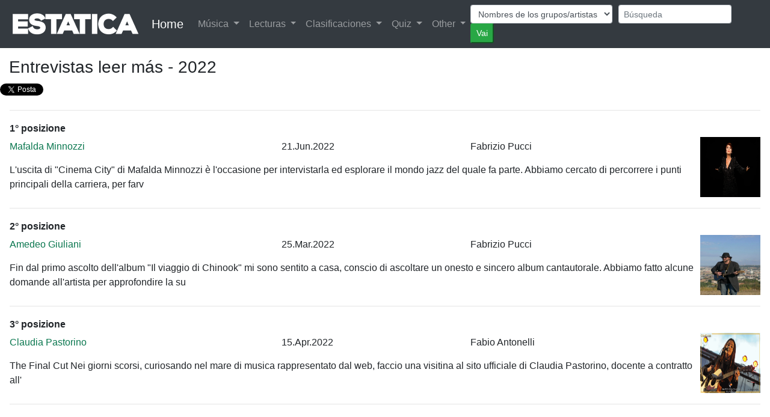

--- FILE ---
content_type: text/html; charset=UTF-8
request_url: https://estatica.it/es/classifiche/interviste-piu-lette/2022
body_size: 4251
content:
<!DOCTYPE html>
<html lang="es">
  <head>
    <!-- Google Tag Manager -->
    <script>(function(w,d,s,l,i){w[l]=w[l]||[];w[l].push({'gtm.start':  new Date().getTime(),event:'gtm.js'});var f=d.getElementsByTagName(s)[0],j=d.createElement(s),dl=l!='dataLayer'?'&l='+l:'';j.async=true;j.src='https://www.googletagmanager.com/gtm.js?id='+i+dl;f.parentNode.insertBefore(j,f);})(window,document,'script','dataLayer','GTM-KV9HMS2');</script>
    <!-- End Google Tag Manager -->
    <meta charset="utf-8">
    <title>Entrevistas leer más - 2022 es</title>
    <meta name="viewport" content="width=device-width, initial-scale=1.0">
    <meta name="description" content="Entrevistas leer más - 2022 es">
    <meta name="keywords" content=", es" />
    
    <meta property="og:title" content="Entrevistas leer más - 2022" />
    <meta property="og:type" content="article" />
    <meta property="og:url" content="https://estatica.it/es/classifiche/interviste-piu-lette/2022" />
    <meta property="og:image" content="https://www.estatica.it/images/sito/top_estatica_facebook.png" />
    <meta property="og:site_name" content="Estatica" />
    <meta property="og:description" content="Entrevistas leer más - 2022 es" />
    <meta property="fb:admins" content="1304401860" />
    <meta property="fb:app_id" content="451134381641088" />

    <!-- Le styles -->
    <link rel="stylesheet" href="/css/bootstrap.min.css" />
    <link rel="stylesheet" href="/css/ekko-lightbox.min.css" />    
    <link rel="stylesheet" href="/css/stile.css" />
    <link rel="stylesheet" href="/js/google-code-prettify/prettify.css" />     
    <link rel="stylesheet" href="/css/cookieDisclaimer.min.css">
    
 
    
    <!-- Le HTML5 shim, for IE6-8 support of HTML5 elements -->
    <!--[if lt IE 9]>
      <script src="http://html5shim.googlecode.com/svn/trunk/html5.js"></script>
    <![endif]-->

    <!-- Le fav and touch icons -->
    <link rel="apple-touch-icon-precomposed" sizes="144x144" href="/ico/apple-touch-icon-144-precomposed.png">
    <link rel="apple-touch-icon-precomposed" sizes="114x114" href="/ico/apple-touch-icon-114-precomposed.png">
    <link rel="apple-touch-icon-precomposed" sizes="72x72" href="/ico/apple-touch-icon-72-precomposed.png">
    <link rel="apple-touch-icon-precomposed" href="/ico/apple-touch-icon-57-precomposed.png">
    <link rel="shortcut icon" href="/ico/favicon.png">
<link rel="alternate" hreflang="it-it" href="https://estatica.it/it/classifiche/interviste-piu-lette/2022" /><link rel="alternate" hreflang="en-us" href="https://estatica.it/en/classifiche/interviste-piu-lette/2022" /><link rel="alternate" hreflang="es-es" href="https://estatica.it/es/classifiche/interviste-piu-lette/2022" /><link rel="alternate" hreflang="fr-fr" href="https://estatica.it/fr/classifiche/interviste-piu-lette/2022" />
             <link rel="canonical" href="https://estatica.it/es/classifiche/interviste-piu-lette/2022" />
    <script src="https://consent.cookiefirst.com/consent.js" data-cookiefirst-key="828e620c-605b-48d4-b4c3-506ec3e164c5"></script>
  </head>

  <body>
    <header class="bg-inverse text-white text-center">
        
<nav class="navbar navbar-expand-lg navbar-dark bg-dark navbar-fixed-top menu-principale">
    <a href="https://estatica.it/es"><img class="logo-estatica" src="/images/sito/top_estatica_40.png" class="img-fluid" alt="Logo di Estatica" /></a>
    <div class="d-none d-md-block"><a class="navbar-brand" href="https://estatica.it/es">Home</a></div>
  <button class="navbar-toggler" type="button" data-toggle="collapse" data-target="#navbarSupportedContent" aria-controls="navbarSupportedContent" aria-expanded="false" aria-label="Toggle navigation">
    <span class="navbar-toggler-icon"></span>
  </button>

  <div class="collapse navbar-collapse" id="navbarSupportedContent">
    <ul class="navbar-nav mr-auto">
     
      <li class="nav-item dropdown">
        <a class="nav-link dropdown-toggle" href="#" id="navbarDropdown" role="button" data-toggle="dropdown" aria-haspopup="true" aria-expanded="false">
          Música        </a>
        <div class="dropdown-menu" aria-labelledby="navbarDropdown">
          <a class="dropdown-item" href="https://estatica.it/es/musica/recensioni">Críticas discos</a>
          <a class="dropdown-item" href="https://estatica.it/es/musica/recensioni-raccolte">Opiniones recogieron</a>
          <a class="dropdown-item" href="https://estatica.it/es/musica/interviste">Entrevistas</a>
           <a class="dropdown-item" href="https://estatica.it/es/musica/monografie">Monografías</a>
           <a class="dropdown-item" href="https://estatica.it/es/video-online">Vídeo</a>
          
          <div class="dropdown-divider"></div>
          <a class="dropdown-item" href="https://estatica.it/es/musica/gruppi-artisti-musicali">Archivio Grupos/artistas musicales</a>
          <a class="dropdown-item" href="https://estatica.it/es/musica/raccolte">Archivio Compilations</a>
          
        </div>
      </li>
      <li class="nav-item dropdown">
        <a class="nav-link dropdown-toggle" href="#" id="navbarDropdown" role="button" data-toggle="dropdown" aria-haspopup="true" aria-expanded="false">
          Lecturas        </a>
        <div class="dropdown-menu" aria-labelledby="navbarDropdown">
          <a class="dropdown-item" href="https://estatica.it/es/letture">Artículos</a>
          <a class="dropdown-item" href="/es/letture/argomento/riproduzione-audio-hi-fi?nm">De alta fidelidad</a>
          <a class="dropdown-item" href="https://estatica.it/es/libri/recensioni">Reseñas de libros</a>
          <a class="dropdown-item" href="https://estatica.it/es/riviste/recensioni">Críticas revistas</a>
          <div class="dropdown-divider"></div>
          <a class="dropdown-item" href="https://estatica.it/es/libri">Archivio Libros</a>
          <a class="dropdown-item" href="https://estatica.it/es/riviste">Archivio Revistas</a>
        </div>
      </li>
      <li class="nav-item dropdown">
        <a class="nav-link dropdown-toggle" href="#" id="navbarDropdown" role="button" data-toggle="dropdown" aria-haspopup="true" aria-expanded="false">
          Clasificaciones        </a>
        <div class="dropdown-menu" aria-labelledby="navbarDropdown">
          <a class="dropdown-item" href="https://estatica.it/es/classifica-migliori-album-italiani">Los mejores discos de música italiana</a>
          <a class="dropdown-item" href="/es/classifica-migliori-album-metal">Los mejores álbumes de heavy metal</a>
          <a class="dropdown-item" href="https://estatica.it/es/classifica-migliori-album-dark">Los mejores álbumes de música oscura</a>
          
          <div class="dropdown-divider"></div>
          <a class="dropdown-item" href="https://estatica.it/es/classifiche/i-collaboratori-piu-attivi">Colaboradores más activos</a>
          <a class="dropdown-item" href="https://estatica.it/es/classifiche/i-fotografi-piu-attivi">Fotógrafos más activos</a>
          <div class="dropdown-divider"></div>
          <a class="dropdown-item" href="https://estatica.it/es/classifiche/articoli-piu-letti/2025">The most read articles of 2025</a>
          <a class="dropdown-item" href="https://estatica.it/es/classifiche/alta-fedelta-articoli-piu-letti/2025">Hi Fi. The most read articles of 2025</a>
          <a class="dropdown-item" href="https://estatica.it/es/classifiche/recensioni-musicali-piu-lette/2025">The most read music reviews of 2025</a>
          <a class="dropdown-item" href="https://estatica.it/es/classifiche/interviste-piu-lette/2025">The most read interviews of 2025</a>
          <div class="dropdown-divider"></div>
         <a class="dropdown-item" href="https://estatica.it/es/classifiche/recensioni-libri-piu-lette">The most read book reviews</a>
         <div class="dropdown-divider"></div>
         <a class="dropdown-item" href="https://estatica.it/es/tutte-le-classifiche">All the rankings</a>
         
        </div>
      </li>
      <li class="nav-item dropdown">
        <a class="nav-link dropdown-toggle" href="#" id="navbarDropdown" role="button" data-toggle="dropdown" aria-haspopup="true" aria-expanded="false">
          Quiz        </a>
        <div class="dropdown-menu" aria-labelledby="navbarDropdown">
          <a class="dropdown-item" href="https://estatica.it/es/quiz/step-1">Jugar</a>
         
        </div>
      </li>
      <li class="nav-item dropdown">
        <a class="nav-link dropdown-toggle" href="#" id="navbarDropdown" role="button" data-toggle="dropdown" aria-haspopup="true" aria-expanded="false">
          Other        </a>
        <div class="dropdown-menu" aria-labelledby="navbarDropdown">
            <div class="dropdown-title">Contactos</div>
          <a class="dropdown-item" target="_blank" href="https://estatica.it/es/feed">Feed</a>
          <a class="dropdown-item" href="/es/static/come-contattarci">Contactar</a>
          <a class="dropdown-item" href="https://estatica.it/es/static/collabora-con-noi">Trabaja con nosotros</a>
          <a class="dropdown-item" href="https://www.facebook.com/Estatica.Enciclopedia.Della.Musica.Italiana/">Find us on Facebook</a>
          
          <div class="dropdown-divider"></div>
          <div class="dropdown-title">Descargar</div>
          <a class="dropdown-item" href="https://estatica.it/es/static/ebook">Ebook</a>
          <a class="dropdown-item" href="https://estatica.it/es/static/gadget">Gadget</a>
          <a class="dropdown-item" href="https://estatica.it/es/static/banner">Banderolas</a>
          <div class="dropdown-title">Información</div>
          <a class="dropdown-item" href="https://estatica.it/es/static/la-storia">La historia</a>
          <a class="dropdown-item" href="https://estatica.it/es/informazioni/i-collaboratori">Colaboradores</a>
          <a class="dropdown-item" href="https://estatica.it/es/static/info-tecniche">Informaciones técnicas</a>
          <a class="dropdown-item" href="https://estatica.it/es/static/ringraziamenti">Agradecimientos</a>
          <a class="dropdown-item" href="https://estatica.it/es/static/copyright">Copyright</a>
          <div class="dropdown-title">Press review</div>
          <a class="dropdown-item" href="https://estatica.it/es/static/in-giro">Alrededor</a>
          <a class="dropdown-item" href="https://estatica.it/es/static/dicono-di-noi">Dicen de nosotros</a>
          <div class="dropdown-title">Links</div>
          <a class="dropdown-item" href="https://estatica.it/es/static/siti-amici">Enlaces de interés</a>
        </div>
      </li>
    </ul>
        
       
       
<form class="navbar-form navbar-right" id="form-cerca" method="post">
    <div class="form-row">
        
        <div class="col-auto form-cerca-elem">
            
            <select id="form_in" name="form[in]" class="form-control form-control-sm form-control"><option value="/es/musica/cerca-gruppi/">Nombres de los grupos/artistas</option><option value="/es/musica/cerca-dischi/">Títulos de discos</option><option value="/es/musica/cerca-raccolte/">Títulos de conseguidas</option><option value="/es/musica/cerca-brani/">Nombres pistas</option><option value="/es/letture/cerca-articoli/">Títulos artículos</option></select>
        </div>
        <div class="col-auto form-cerca-elem">
            
            <input type="text" id="form_cerca" name="form[cerca]" required="required" class="form-control form-control-sm form-control" placeholder="Búsqueda" />        
        </div>
        <div class="col-auto form-cerca-elem">
            <input class="btn-sm btn-success" id="tastoRicerca"  type="button" value="Vai" />
            <input type="hidden" id="form__token" name="form[_token]" value="dP767XEC7ekErYeerwtF_MQIbtNr7EnwBieeeOM3jm0" />
        </div>
    </div>
</form>
        <script>
    document.getElementById("tastoRicerca").addEventListener("click", ricerca);

function ricerca() {
   
  location.href=document.getElementById("form_in").value + document.getElementById("form_cerca").value;
}
    </script>  
   
  </div>
</nav>
    </header>

        <!-- Main -->
        <main class="container-fluid">
            <div >
                
                <h3>Entrevistas leer más - 2022</h3>

<div class="row flex-nowrap estatica-social">
            <div id="fb-root"></div>
    <script async defer crossorigin="anonymous" src="https://connect.facebook.net/it_IT/sdk.js#xfbml=1&version=v13.0&appId=451134381641088&autoLogAppEvents=1" nonce="nvogDHx5"></script>
        <div class="home-facebook">
        <div class="fb-like" data-href="https://estatica.it/es/classifiche/interviste-piu-lette/2022" data-width="" data-layout="button_count" data-action="like" data-size="small" data-share="true"></div>
    </div>
            
    <div style="width: 50px;" class="col-1 estatica-twitter"><a href="https://twitter.com/share" class="twitter-share-button" data-url="https://estatica.it/es/classifiche/interviste-piu-lette/2022" data-lang="it" data-hashtags="musica">Tweet</a></div>
    <script>!function(d,s,id){var js,fjs=d.getElementsByTagName(s)[0];if(!d.getElementById(id)){js=d.createElement(s);js.id=id;js.src="//platform.twitter.com/widgets.js";fjs.parentNode.insertBefore(js,fjs);}}(document,"script","twitter-wjs");</script>

</div>


 

<table border="0">
<tr>
    <td colspan="4"><hr></td>
</tr>
    
    <tr><td colspan="4" style="font-weight: bold;">1° posizione</td></tr>
<tr class="color">
    <td><a href="/es/musica/mafalda-minnozzi/intervista/2022-06-21">Mafalda Minnozzi</a>   
   </td>
   <td>21.Jun.2022</td>
   <td> Fabrizio Pucci</td>
   <td class="hidden-xs" rowspan="2" style="vertical-align: top; ">
                  <a href="/es/musica/mafalda-minnozzi/intervista/2022-06-21"><img src="/images/musica_testi_gruppi/m/mafalda-minozzi-2022-06-21-1-62b2180a6b9bd.webp" class="img-circle miniatura-disco"></a>
              </td>
</tr>
<tr>
    <td colspan="3">L&#39;uscita di &quot;Cinema City&quot; di Mafalda Minnozzi &egrave; l&#39;occasione per intervistarla ed esplorare il mondo jazz del quale fa parte. Abbiamo cercato di percorrere i punti principali della carriera, per farv</td>
</tr>
<tr>
    <td colspan="4"><hr></td>
</tr>
    <tr><td colspan="4" style="font-weight: bold;">2° posizione</td></tr>
<tr >
    <td><a href="/es/musica/amedeo-giuliani/intervista/2022-03-25">Amedeo Giuliani</a>   
   </td>
   <td>25.Mar.2022</td>
   <td> Fabrizio Pucci</td>
   <td class="hidden-xs" rowspan="2" style="vertical-align: top; ">
                  <a href="/es/musica/amedeo-giuliani/intervista/2022-03-25"><img src="/images/musica_testi_gruppi/a/amedeo-giuliani-2022-03-25-623e0254a8773.webp" class="img-circle miniatura-disco"></a>
              </td>
</tr>
<tr>
    <td colspan="3">Fin dal primo ascolto dell&#39;album &quot;Il viaggio di Chinook&quot; mi sono sentito a casa, conscio di ascoltare un onesto e sincero album cantautorale. Abbiamo fatto alcune domande all&#39;artista per approfondire la su</td>
</tr>
<tr>
    <td colspan="4"><hr></td>
</tr>
    <tr><td colspan="4" style="font-weight: bold;">3° posizione</td></tr>
<tr class="color">
    <td><a href="/es/musica/claudia-pastorino/intervista/2022-04-15">Claudia Pastorino</a>   
   </td>
   <td>15.Apr.2022</td>
   <td> Fabio Antonelli</td>
   <td class="hidden-xs" rowspan="2" style="vertical-align: top; ">
                  <a href="/es/musica/claudia-pastorino/intervista/2022-04-15"><img src="/images/musica_testi_gruppi/c/claudia-pastorino-2022-1-625995ff30185.webp" class="img-circle miniatura-disco"></a>
              </td>
</tr>
<tr>
    <td colspan="3">The Final Cut

Nei giorni scorsi, curiosando nel mare di musica rappresentato dal web, faccio una visitina al sito ufficiale di Claudia Pastorino, docente a contratto all&#39;</td>
</tr>
<tr>
    <td colspan="4"><hr></td>
</tr>
</table>



                
            </div>
        </main>

      

    <footer class="bg-dark text-inverse text-center py-4">
                <div class="ms-titolo"><h4>Cambiar el idioma <img alt="Lingua attuale" src="/images/lang/es.gif"></h4></div>
 <div class="btn-group-vertical btn-ms">
     <div class="btn btn-outline-secondary">
           <a href="/it/classifiche/interviste-piu-lette/2022"><img alt="Italiano" title="Italiano" src="/images/lang/it.gif"></a>
  <a href="/en/classifiche/interviste-piu-lette/2022"><img alt="Inglés" title="Inglés" src="/images/lang/en.gif"></a>
  <a href="/fr/classifiche/interviste-piu-lette/2022"><img alt="Francés" title="Francés" src="/images/lang/fr.gif"></a>
  <a href="/es/classifiche/interviste-piu-lette/2022"><img alt="Español" title="Español" src="/images/lang/es.gif"></a>
    </div>
</div>
                
        <p class="text-center">Estatica 1994 - 2026</p>
    </footer>
<script src="/js/jquery.js"></script>
<script src="/js/bootstrap/bootstrap.min.js"></script>
<script src="/js/bootstrap/ekko-lightbox.min.js"></script>
<script src="/js/estatica/cerca.js"></script>

<script>
    $(document).on('click', '[data-toggle="lightbox"]', function(event) {
                event.preventDefault();
                $(this).ekkoLightbox();
            });
    </script>
  </body>

</html>